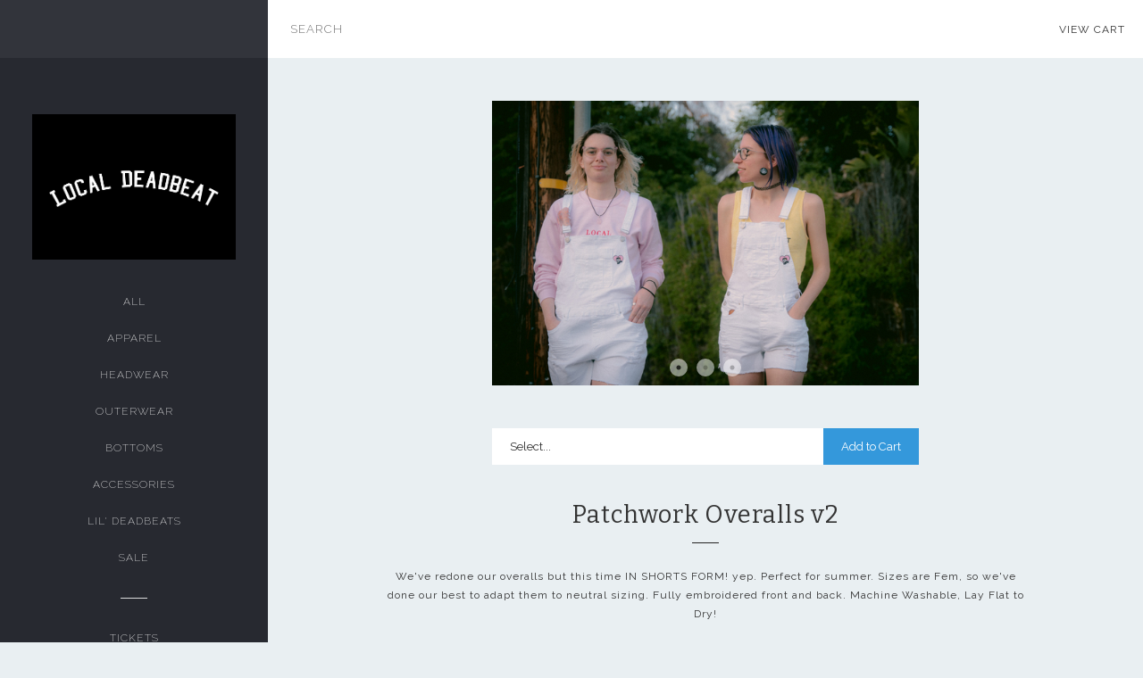

--- FILE ---
content_type: text/html
request_url: http://localdeadbeatagency.limitedrun.com/products/727338-patchwork-overalls-v2
body_size: 2522
content:
<!DOCTYPE html>
<html lang="en">
  <head>
    <meta charset="utf-8">
    <meta name="viewport" content="initial-scale=1, maximum-scale=1">
    <title>
      
        Patchwork Overalls v2 -
      
      Local Deadbeat Agency
    </title>

    
      <meta name="description" content="We&#39;ve redone our overalls but this time IN SHORTS FORM! yep. Perfect for summer. Sizes are Fem, so we&#39;ve done our best to adapt them to neutral sizing. Fully embroidered front and back. Machine Washable, Lay Flat to Dry!"/>
      <meta property="og:title" content="Patchwork Overalls v2"/>
      <meta property="og:description" content="We&#39;ve redone our overalls but this time IN SHORTS FORM! yep. Perfect for summer. Sizes are Fem, so we&#39;ve done our best to adapt them to neutral sizing. Fully embroidered front and back. Machine Washable, Lay Flat to Dry!"/>
      <meta property="og:type" content="product"/>
      <meta property="og:url" content="http://www.localdeadbeatagency.com/products/727338-patchwork-overalls-v2"/>
      <meta property="og:image" content="https://s9.limitedrun.com/images/1588771/v600_DeadbeatJune22Claremont-198.jpg"/>
      <meta property="og:site_name" content="Local Deadbeat Agency"/>
      <meta property="fb:admins" content="763253266"/>
    

    

    <link href='//cdnjs.cloudflare.com/ajax/libs/normalize/3.0.1/normalize.min.css' rel='stylesheet' type='text/css'>
    <link rel="stylesheet" type="text/css" href="//cdn.jsdelivr.net/jquery.slick/1.3.6/slick.css"/>
    <link href="https://s6.limitedrun.com/themes/winter/foundation-1516774186.css" media="screen" rel="stylesheet" type="text/css"/>
    <link href="https://s5.limitedrun.com/asset/themes/1872-20170412041816000000000/facades/16090-20190225213738000000000/default-0fcfd1922697ff61b1927db1d8f0cf28.css" media="screen" rel="stylesheet" type="text/css"/>
    <link href='http://fonts.googleapis.com/css?family=Raleway:200,300,400,700' rel='stylesheet' type='text/css'>
    <link href='http://fonts.googleapis.com/css?family=Bitter:400,700' rel='stylesheet' type='text/css'>
    <link href="//netdna.bootstrapcdn.com/font-awesome/4.0.3/css/font-awesome.css" rel="stylesheet">

    

    
  </head>
  <body>
    <aside>
      
        <h1><a href="http://www.localdeadbeatagency.com"><img src="https://s9.limitedrun.com/images/1297146/OGLOGO.jpg" alt="Local Deadbeat Agency" /></a></h1>
      

      <nav>
        <ul>
          
            <li><a href="/categories/all">All</a></li>
          
            <li><a href="/categories/apparel">Apparel</a></li>
          
            <li><a href="/categories/headwear">Headwear </a></li>
          
            <li><a href="/categories/outerwear">Outerwear</a></li>
          
            <li><a href="/categories/bottoms">Bottoms</a></li>
          
            <li><a href="/categories/accessories">Accessories</a></li>
          
            <li><a href="/categories/lil-deadbeats">Lil' Deadbeats</a></li>
          
            <li><a href="/categories/sale">Sale</a></li>
          

          <div class="divider"></div>

          
            
              <li>
                <a href="/tickets">Tickets</a>
              </li>
            
              <li>
                <a href="/Playlist">Spotify Playlist</a>
              </li>
            
              <li>
                <a href="/Stockists">Stockists</a>
              </li>
            
              <li>
                <a href="/contact">Contact</a>
              </li>
            
              <li>
                <a href="/Gfm">Go Fund Me</a>
              </li>
            
          
        </ul>
      </nav>
    </aside>

    <div id="main">
      <div id="top-bar">
        <a id="toggle" href="javascript:toggleDrawer()"><i class="fa fa-bars"></i></a>
        <form id="search" action="/products/search" method="get">
          <input type="input" name="q" value="" placeholder="Search"/>
          <a href="#" onclick="javascript:document.getElementById('search').submit();"></a>
        </form>

        <a id="cart" onclick="javascript:Store.cart.show();">View Cart</a>
      </div>

      <div class="row">
        <div class="large-12 columns">
          <div id="product">
  <div class="row">
    <div class="small-12 medium-8 small-centered columns">
      <div class="slider">
        
          <div><img class="" src="https://s9.limitedrun.com/images/1588771/v600_DeadbeatJune22Claremont-198.jpg" alt=""/></div>
        
          <div><img class="" src="https://s9.limitedrun.com/images/1588772/v600_DeadbeatJune22Claremont-197.jpg" alt=""/></div>
        
          <div><img class="" src="https://s9.limitedrun.com/images/1588773/v600_DeadbeatJune22Claremont-186.jpg" alt=""/></div>
        
      </div>
      
      <div id="variations">
        
          <select id="cart_variation_id">
            <option selected disabled>Select...</option>
            
              
                <option value="1034076">$10.00 — Extra-Small (1)</option>
              
            
              
                <option disabled>$10.00 — Large (13) (Sold Out)</option>
              
            
          </select>
          
          <button class="button right" onclick="javascript:Store.cart.add(document.getElementById('cart_variation_id').options[document.getElementById('cart_variation_id').selectedIndex].value);return false;">Add to Cart</button>
        
        
      </div>
      
      
    </div>
  </div>
    
  <div class="row">
    <div class="large-12 columns">
      <h2>
        Patchwork Overalls v2
        
      </h2>
      
      <p>We've redone our overalls but this time IN SHORTS FORM! yep. Perfect for summer. Sizes are Fem, so we've done our best to adapt them to neutral sizing. Fully embroidered front and back. Machine Washable, Lay Flat to Dry!</p>
      
      
      
      
          
      
    
      
        <ul id="social">
          
            <li>
              <a href="https://twitter.com/share" class="twitter-share-button" data-text="Patchwork Overalls v2 at Local Deadbeat Agency" data-count="none">Tweet</a>
              <script>!function(d,s,id){var js,fjs=d.getElementsByTagName(s)[0];if(!d.getElementById(id)){js=d.createElement(s);js.id=id;js.src="//platform.twitter.com/widgets.js";fjs.parentNode.insertBefore(js,fjs);}}(document,"script","twitter-wjs");</script>
            </li>
          
          
            <li>
              <iframe src="//www.facebook.com/plugins/like.php?href=http://www.localdeadbeatagency.com/products/727338-patchwork-overalls-v2&send=false&layout=button_count&width=52&show_faces=false&action=like&colorscheme=light&font&height=35" scrolling="no" frameborder="0" style="border:none; overflow:hidden; width:76px; height:35px;" allowTransparency="true"></iframe>
            </li>
          
        </ul>
      
    </div>
  </div>
</div>
        </div>
      </div>

      <footer>
        <strong>&copy; 2026 Local Deadbeat Agency</strong><br />
        Powered by <a href="http://limitedrun.com/?ref=store">Limited Run</a>
      </footer>
    </div>

    <!-- The following store.js script is required for every page. Do not remove it. -->
    <script src="//static.getclicky.com/js" type="text/javascript"></script>
<script src="https://s6.limitedrun.com/assets/store-09b01c291f57ee28245fe52217aae8f551bf0e17234281c4e7bbcf5f1baeb02a.js"></script>
    <!-- /store.js -->

    <script src="//ajax.googleapis.com/ajax/libs/jquery/1.11.1/jquery.min.js"></script>
    <script src="//cdnjs.cloudflare.com/ajax/libs/fastclick/1.0.2/fastclick.min.js"></script>
    <script type="text/javascript" src="//cdn.jsdelivr.net/jquery.slick/1.3.6/slick.min.js"></script>
    <script src="https://s5.limitedrun.com/asset/themes/1872-20170412041816000000000/facades/16090-20190225213738000000000/default-077cd42cd82909ea6f461875e08230b9.js" type="text/javascript"></script>
    <script src="https://s6.limitedrun.com/themes/winter/foundation-1516774186.js"></script>

    <script>
      $(document).foundation();
    </script>
  </body>
</html>


--- FILE ---
content_type: text/css
request_url: https://s5.limitedrun.com/asset/themes/1872-20170412041816000000000/facades/16090-20190225213738000000000/default-0fcfd1922697ff61b1927db1d8f0cf28.css
body_size: 6980
content:
/*** STORE ***/






















html {
  font-size: 75%;
}

body {
  
    background: #E9EFF2;
  
  font: 12px/21px 'Raleway', sans-serif;
  letter-spacing: 1px;
  text-align: center;
}

aside {
  position: fixed;
  top: 0;
  bottom: 0;
  background: #272930;
  border-top: 65px solid rgba(255,255,255,0.05);
  overflow-y: scroll;
  width: 300px;
  z-index: 2;
  text-transform: uppercase;
}

#main {
  
  margin: 65px 0 0 300px;
  color: #333333;
}

#top-bar {
  background: #ffffff;
  color: #333333;
  position: fixed;
  top: 0;
  height: 65px;
  width: 100%;
  overflow: hidden;
  z-index: 2;
  text-align: left;
}

footer {
  background: #ffffff;
  color: #333333;
  margin-top: 3em;
  font-size: 0.9em;
  padding: 2em 0;
  line-height: 1.8em;
}

footer a {
  color: #333333;
}

footer a:hover {
  color: #333333;
}


/********************
  TYPOGRAPHY
********************/

h1 {
  font: 1.5em/1.5em "Raleway", sans-serif;
  font-weight: 100;
  margin: 3.5em 2em 1.5em;
}

h2, h3, h4 {
  line-height: 1.2em;
  font-family: 'Bitter', serif;
  font-weight: 400;
  color: inherit;
}

h2 {
  font-size: 2.25em;
  margin: 1.5em 0 1em;
  overflow: hidden;
}

h3 {
  font-size: 1.75em;
  margin: 2.5em 0 0.5em;
}

h4 {
  font-size: 1.25em;
}

aside h1 a:hover {
  color: #eeeeee;
}

h2 a, h3 a, h4 a {
  color: inherit;
}

h2:after {
  content: "";
  display: block;
  background-color: #222222;
  width: 30px;
  height: 1px;
  margin: 15px auto 0;
}

h2 small, h3 small {
  display: block;
  font-family: 'Raleway';
  line-height: inherit;
  color: inherit;
}



/********************
  HTML ELEMENTS
********************/

p {
  margin: 0 0 20px;
}

ul, ol {
  margin: 0;
  padding: 0;
}

ul {
  list-style: none;
}

ol {
  list-style-position: inside;
}

a {
  color: #3498db;
  text-decoration: none;
}

a:hover {
  color: #333333;
}

small {
  font-size: 80%;
}

select {
  -webkit-appearance: none;
	border: 0;
	cursor: pointer;
	font-family: inherit;
  border-radius: 0;
}

input,
textarea {
  border: 0;
}

*:focus, *:active {
  outline: none;
}



/********************
  CLASSES
********************/

.button {
  background: #3498db;
  color: #ffffff;
  border: 0;
  padding: 10px 20px;
}

.button:hover {
  background: #333333;
}

.divider {
  border-top: 1px solid #ddd;
  width: 30px;
  margin: 2em auto;
}

.sticker {
  position: absolute;
  right: -40px;
  top: -5px;
  background: #736086;
  padding: 10px 0 2px;
  color: white;
  width: 100px;
  -webkit-transform: rotate(45deg);
  -moz-transform: rotate(45deg);
  -ms-transform: rotate(45deg);
  -o-transform: rotate(45deg);
}

.masthead {
  height: 450px;
  overflow: hidden;
  position: relative;
  background-size: cover;
}

.overlay-wrapper {
  position: relative;
  overflow: hidden;
}

.overlay-wrapper:hover .overlay {
  display: block;
}

.overlay {
  display: none;
  position: absolute;
  top: 0;
  width: 100%;
  height: 100%;
	background: rgba(0,0,0,0.7);
}

.overlay span {
  border: 1px solid;
  color: white;
  font-weight: 200;
  text-transform: uppercase;
  height: 30px;
  width: 100px;
  line-height: 28px;
}

.overlay span, .absolute-center {
  margin: auto;
  position: absolute;
  top: 0; left: 0; bottom: 0; right: 0;
}

.caption {
  background: white;
  padding: 15px;
  white-space: nowrap;
  overflow: hidden;
  text-overflow: ellipsis;
  text-transform: uppercase;
}

.caption a {
  color: #333333;
}

.caption .divider {
  margin: 0.5em auto;
}

.slider {
  margin: 4em 0;
}

.slick-dots {
  bottom: 10px;
}

.slick-dots li button {
  background: rgba(255,255,255,0.5);
  border-radius: 100%;
}

.badge {
  display: block;
  width: 110px;
  height: 20px;
  text-indent: -9999px;
  background: url(https://s9.limitedrun.com/images/1080833/limited-run-badge-black.png) no-repeat;
  margin: 20px auto 0;
  opacity: 0.2;
}



/********************
  SIDEBAR
********************/

aside, aside a {
  color: #eeeeee;
}

aside a:hover {
  color: #ffff4a;
}

aside nav li a {
  display: block;
  padding: 10px;
  font-weight: 200;
}



/********************
  TOP BAR
********************/

#toggle {
  float: left;
  color: #eeeeee;
  display: block;
  width: 65px;
  height: 65px;
  line-height: 65px;
  margin-left: -65px;
  background: #2D3038;
  font-size: 2.5em;
  text-align: center;
}

#top-bar input {
  background-color: transparent;
  color: #333333;
  font-weight: 300;
  font-size: 1.1em;
  width: 50%;
  padding: 25px;
  letter-spacing: 1px;
  text-transform: uppercase;
}

#top-bar #cart {
  position: fixed;
  right: 20px;
  top: 23px;
  text-transform: uppercase;
  color: #333333;
}

#top-bar #cart:hover {
  color: #333333;
}



/********************
  PAGINATION
********************/

.pagination {
  padding: 2em 0 0;
}

.page a, .current {
  display: inline-block;
  padding: 5px 10px;
  margin: 2px;
  color: #333333;
}

.prev, .next {
  display: none;
}

.page a:hover, .current {
  background: #ddd;
  color: #333333;
}



/********************
  GRIDS
********************/

#featured {
  margin-bottom: -2em;
}

#featured .overlay-wrapper {
  max-height: 320px;
}

#featured .overlay-wrapper img {
  width: 100%;
}

[class*="block-grid-"] {
  margin-top: 2.5em;
}

[class*="block-grid-"] > li {
  padding: 1.2em;
}


/********************
  PRODUCT PAGE
********************/

#product h2 small {
  display: block;
  font-size: 0.5em;
}

.product .overlay-wrapper {
  background: white;
}

@media (min-width: 640px) {
  .product .overlay-wrapper {
    height: 343px;
    line-height: 343px;
    text-align: center;
  }
}

.product img {
  display: inline-block;
  max-height: 100%;
  vertical-align: middle;
  width: auto;
}

#variations {
  position: relative;
  background-color: #ffffff;
  color: #333333;
  font-size: 1.1em;
  text-align: left;
}

#variations span {
  display: block;
  padding: 1em;
  text-align: center;
}

#variations select {
  background: transparent;
  padding: 10px 20px;
  width: 70%;
}

#notification {
  font-size: 1.1em;
  margin-top: 0.5em;
  text-align: center;
}

#social {
  margin: 3em 0 0;
}

#social li {
  display: inline-block;
  vertical-align: top;
}



/********************
  ORDER PAGE
********************/

#order table {
  margin-bottom: 40px;
  width: 100%;
}

#order table thead th, #order table tbody td {
  text-align: left;
  vertical-align: top;
}

#order table thead th {
  vertical-align: bottom;
}

#order table tbody td + td {
  text-align: right;
  width: 130px;
}

#order table#metadata td {
  width: 50%;
}

#order table#metadata td + td {
  text-align: left;
}



/********************
  CONTACT PAGE
********************/

#contact input, #contact textarea {
  padding: 10px;
  width: 100%;
  margin-bottom: 20px;
}

#contact textarea {
  height: 150px;
}

#contact #recaptcha_widget_div {
  margin-bottom: 20px;
}

#contact #recaptcha_widget_div #recaptcha_table {
  margin: 0 auto !important;
}


/********************
  MEDIA QUERIES
********************/

@media only screen and (max-width: 1024px) {
  
  aside {
    left: -300px;
  }
  
  #main {
    margin-left: 0;
  }
  
  #toggle {
    margin-left: 0;
  }
}

--- FILE ---
content_type: application/javascript; charset=UTF-8
request_url: http://api.ipinfodb.com/v3/ip-country/?key=9d19a735d445cacfce94f5503117c4a0af894029d509efc711d91d8775d200f8&format=json&callback=Store.setCountry
body_size: 282
content:
Store.setCountry(
{
    "statusCode": "OK",
    "statusMessage": "",
    "ipAddress": "3.137.209.77",
    "countryCode": "US",
    "countryName": "United States of America"
})

--- FILE ---
content_type: application/javascript
request_url: https://s5.limitedrun.com/asset/themes/1872-20170412041816000000000/facades/16090-20190225213738000000000/default-077cd42cd82909ea6f461875e08230b9.js
body_size: 370
content:
// Nav

var drawerIsOpen = false;
 
function openDrawer()
{
	$("aside").css("left", "0px");
	$("#toggle").css("width", "300px");
}
 
function closeDrawer()
{
	$("aside").css("left", "-300px");
	$("#toggle").css("width", "65px");
}	
 
function toggleDrawer()
{
	if(drawerIsOpen)
	{
		closeDrawer();
		drawerIsOpen = false;
	}
	else
	{
		openDrawer();
		drawerIsOpen = true;
	}
}

// Slider

$(document).ready(function(){
    $('.slider').slick({
      dots: true,
      arrows: false
    });
});

--- FILE ---
content_type: text/javascript
request_url: https://s6.limitedrun.com/assets/store-09b01c291f57ee28245fe52217aae8f551bf0e17234281c4e7bbcf5f1baeb02a.js
body_size: 8955
content:
(function(){var e,t,n,i=[].indexOf||function(e){for(var t=0,n=this.length;n>t;t++)if(t in this&&this[t]===e)return t;return-1},s={}.hasOwnProperty;window.Store={config:{},country:null,ipAddress:null,mobile:!1,initialize:function(t){var n,s,o,r,a,l,c,u;null==t&&(t={}),Store.config=void 0===t?{}:t,Store.mobile=navigator.userAgent.match(/iPhone|iPod|Android|Blackberry.*WebKit/i)?!0:!1,"function"!=typeof String.prototype.trim&&(String.prototype.trim=function(){return this.replace(/^\s\s*/,"").replace(/\s\s*$/,"")}),window.console||(window.console={}),window.console.log||(window.console.log=function(){});try{for(n=!1,l={},c=document.location.search.replace(/^\?/,"").split("&"),o=0,r=c.length;r>o;o++)a=c[o],(a=a.split("="))&&(l[a[0]]=a[1]);Store.config.allowFrame&&("string"==typeof Store.config.allowFrame&&(Store.config.allowFrame=[Store.config.allowFrame]),u=top.location.hostname,i.call(Store.config.allowFrame,u)>=0&&(n=!0)),n||"cardincluded"!==l.utm_source||"overlay"!==l.utm_medium||(n=!0),n||top.location===document.location||(console.log("Frame Detected..."),top.location=document.location)}catch(d){s=d,console.log(s)}return Store.getCartSummary(),window.setTimeout(function(){try{return clicky.init(66551744)}catch(e){return s=e,console.log(s)}},1),window.setTimeout(function(){var t;return(Store.ipAddress=e.read("ip-address"))&&(t=e.read("country:"+Store.ipAddress))&&"-"!==t?Store.country=t:Store.getCountry()},1)},getCartSummary:function(){return window.setTimeout(function(){var e,t;if("function"==typeof Store.config.cartCallback)try{return e=document.createElement("script"),e.src="/cart/summary.json?callback=Store.config.cartCallback",document.body.appendChild(e)}catch(n){return t=n,console.log(t)}},1)},getCountry:function(){var e,t;return console.log("Requesting Country..."),t="9d19a735d445cacfce94f5503117c4a0af894029d509efc711d91d8775d200f8",e=document.createElement("script"),e.src="//api.ipinfodb.com/v3/ip-country/?key="+t+"&format=json&callback=Store.setCountry",document.body.appendChild(e)},setCountry:function(t){return"OK"===t.statusCode&&"-"!==t.countryCode?(console.log("  Found: "+t.countryCode),Store.country=t.countryCode,e.write("country:"+Store.ipAddress,Store.country)):void 0},overlay:{ui:null,document:null,options:{height:350,preferredWidth:420,width:420},initialize:function(){var e,t,i,s;return this.ui?void 0:(this.ui={},this.ui.mask=document.createElement("div"),this.ui.container=document.createElement("div"),this.ui.content=document.createElement("iframe"),this.ui.content.scrolling="no",n(this.ui.mask,{backgroundColor:"#000000",display:"none",height:"100%",left:"0",opacity:"0.5",position:"fixed",top:"0",width:"100%",zIndex:"5000"}),n(this.ui.container,{borderRadius:"5px",boxShadow:"0 0 18px rgba(0, 0, 0, 0.75)",boxSizing:"content-box",display:"none",height:Store.overlay.options.height+"px",overflow:"hidden",position:"absolute",width:Store.overlay.options.width+"px",zIndex:"5001"}),n(this.ui.content,{backgroundColor:"#ffffff",backgroundImage:"url(https://s6.limitedrun.com/assets/loading-large-8c44ac262c86a53203b77c2c6d9688146beaba5b0694348ef8d8aba7f313b93e.gif)",backgroundPosition:"50% 50%",backgroundRepeat:"no-repeat",backgroundSize:"32px 32px",border:"0",borderRadius:"4px",boxSizing:"content-box",height:"100%",overflow:"hidden",width:"100%"}),document.body.appendChild(this.ui.mask),document.body.appendChild(this.ui.container),this.ui.container.appendChild(this.ui.content),s=this,e=window.addEventListener?"addEventListener":"attachEvent",t=window[e],i="attachEvent"===e?"onmessage":"message",t(i,function(e){var t,n;console.log("Message Received: ",e.data);try{if(n=JSON.parse(e.data),n.resize)return s.options.height=n.resize.height,s.options.width=n.resize.width,s.center()}catch(i){return t=i,console.log("Error Parsing Message")}},!1),window.onresize=function(){var e;try{if(!Store.mobile||null===s.document||s.document.activeElement()&&"input"!==s.document.activeElement().tagName.toLowerCase())return Store.overlay.center()}catch(t){return e=t,Store.overlay.center()}},Store.mobile||(window.onscroll=function(){return Store.overlay.center()}),this.center())},center:function(){var e,t,i,s,o,r;return Store.overlay.options.preferredWidth=Store.overlay.options.width,Store.mobile&&(Store.overlay.options.width=300),n(this.ui.container,{height:Store.overlay.options.height+"px",width:Store.overlay.options.width+"px"}),window.innerWidth?(r=window.innerWidth,e=window.innerHeight,i=window.pageXOffset,s=window.pageYOffset):document.documentElement&&(document.documentElement.clientWidth||document.documentElement.clientHeight)?(r=document.documentElement.clientWidth,e=document.documentElement.clientHeight,i=0,s=document.documentElement.scrollTop):document.body&&(document.body.clientWidth||document.body.clientHeight)&&(r=document.body.clientWidth,e=document.body.clientHeight,i=0,s=document.body.scrollTop),Store.mobile?this.ui.container.style.left=Math.round((r-300)/2)+i+"px":Store.overlay.options.width>r?300>r-20?(n(this.ui.container,{width:"300px"}),this.ui.container.style.left=Math.round((r-300)/2)+i+"px"):(n(this.ui.container,{width:r-20+"px"}),this.ui.container.style.left=Math.round((r-(r-20))/2)+i+"px"):this.ui.container.style.left=Math.round((r-Store.overlay.options.width)/2)+i+"px",null!==this.document&&(o=this,window.setTimeout(function(){return Store.overlay.options.height=o.document.height(),n(o.ui.container,{height:Store.overlay.options.height+"px"})},100)),Store.overlay.options.height>e?void 0:(t=Math.round((e-Store.overlay.options.height)/5)+s,5>t&&(t=10),this.ui.container.style.top=t+"px")},show:function(e){return this.initialize(),n(this.ui.mask,{display:"block"}),n(this.ui.container,{display:"block"}),this.ui.content.src=e},hide:function(){return this.ui?(Store.getCartSummary(),n(this.ui.mask,{display:"none"}),n(this.ui.container,{display:"none"}),this.ui.content.src=""):!1}},cart:{add:function(e){return this.show("/cart/add?cart[variation_id]="+e+(Store.country?"&country="+Store.country:""))},show:function(e){return e||(e="/cart"+(Store.country?"?country="+Store.country:"")),Store.overlay.show(e)}},download:{show:function(e,t){return Store.overlay.show("/download/"+e+"/"+t)}},newsletter:{show:function(e){var t;null==e&&(e={}),e.group||(e.group=""),e.note||(e.note="");try{return e.note.length>144?!1:Store.overlay.show("/newsletter/subscription?group="+e.group+"&note="+encodeURIComponent(e.note))}catch(n){t=n}}},requestNotification:function(e,t){var n;try{switch(e.toLowerCase()){case"event":Store.overlay.show("/cart/notification/setup?event_id="+t);break;case"product":Store.overlay.show("/cart/notification/setup?product_id="+t)}}catch(i){n=i}return!1}},e={all:function(){var e,t,n,i,s;if(t=new Array,""!==document.cookie)for(s=document.cookie.split("; "),n=0,i=s.length;i>n;n++)e=s[n],t.push({key:e.split("=")[0],value:e.split("=")[1]});return t},read:function(e){var t,n,i,s;for(n=document.cookie.split("; "),i=0,s=n.length;s>i;i++)if(t=n[i],e===t.split("=")[0])return decodeURIComponent(t.split("=")[1]);return null},write:function(e,t,n){var i;return null==t&&(t=null),null==n&&(n=14),null!==t?(i=new Date,i.setTime(i.getTime()+24*n*60*60*1e3),document.cookie=e+"="+encodeURIComponent(t)+"; expires="+i.toGMTString()):void 0},erase:function(e){return this.write(e,"",-1)}},n=function(e,t){var n,i,o;for(i in t)if(s.call(t,i)){o=t[i];try{e.style[i]=o}catch(r){n=r,console.log(i+":"+o+' failed to be set with error: "'+n+'"')}}return!0},Store.initialize("undefined"==typeof StoreConfig?{}:StoreConfig),window._swell={enable:!0,hellos:0,hello:function(){var e,t;if(""!==_swell.sites())try{return t=10,_swell.enabled()&&(t=60,(new Image).src="//heyswell.com/v1/hello.gif?"+_swell.params(),_swell.log("Sending hello #"+_swell.hellos)),window.setTimeout(_swell.hello,1e3*t),_swell.log("Waiting for "+t+" seconds")}catch(n){return e=n,console.log(e)}},params:function(){var e;return e="sites="+_swell.sites(),e+="&count="+_swell.count(),e+="&javascript=1",e+="&referrer="+_swell.referrer(),e+="&timestamp="+_swell.timestamp(),e+="&url="+_swell.url()},sites:function(){return"undefined"!=typeof t?t.join(","):"undefined"!=typeof _swell_site_id?_swell_site_id:""},count:function(){return++_swell.hellos},referrer:function(){var e,t;t="";try{t=top.document.referrer}catch(n){e=n;try{t=parent.document.referrer}catch(n){e=n,t=""}}return""===t&&(t=document.referrer),_swell.escape(t)},timestamp:function(){return(new Date).getTime()},url:function(){return _swell.escape(document.location.href)},debug:function(){return"undefined"!=typeof _swell_debug&&_swell_debug},enabled:function(){return"undefined"!=typeof _swell_passive&&_swell_passive?!0:_swell.enable},escape:function(e){return"function"==typeof encodeURIComponent?encodeURIComponent(e):escape(e)},log:function(e){return _swell.debug()?console.log((new Date).getTime()+" "+e):void 0}},t=t||[],t.push(""),_swell.hello(),window.onblur=function(){return _swell.enable=!1,_swell.log("Sending hellos disabled")},window.onfocus=function(){return _swell.enable=!0,_swell.log("Sending hellos enabled")}}).call(this);